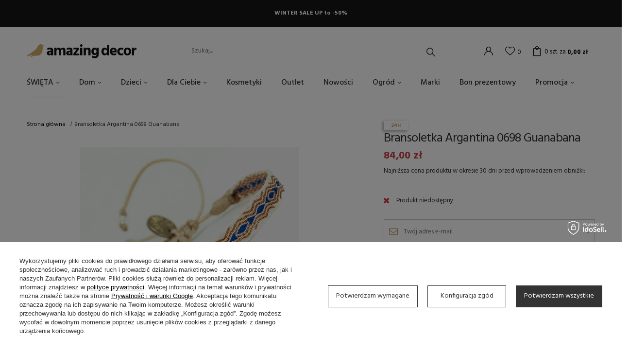

--- FILE ---
content_type: text/html; charset=utf-8
request_url: https://amazingdecor.pl/pl/products/bransoletka-argantina-0698-guanabana-3116.html
body_size: 21854
content:
<!DOCTYPE html>
<html lang="pl" class="--vat --gross " ><head><meta name='viewport' content='user-scalable=no, initial-scale = 1.0, maximum-scale = 1.0, width=device-width'/> <link rel="preload" crossorigin="anonymous" as="font" href="/gfx/pol/fontello.woff?v=2"><link rel="preconnect" href="https://fonts.gstatic.com"> <link href="https://fonts.googleapis.com/css2?family=Hind:wght@300;400;500;600;700&display=swap" rel="stylesheet"><meta http-equiv="Content-Type" content="text/html; charset=utf-8"><meta http-equiv="X-UA-Compatible" content="IE=edge"><title>Bransoletka Argantina 0698 Guanabana  |  </title><meta name="keywords" content=""><meta name="description" content="Bransoletka Argantina 0698 Guanabana  |  "><link rel="icon" href="/gfx/pol/favicon.ico"><meta name="theme-color" content="#C2A167"><meta name="msapplication-navbutton-color" content="#C2A167"><meta name="apple-mobile-web-app-status-bar-style" content="#C2A167"><link rel="preload stylesheet" as="style" href="/gfx/pol/style.css.gzip?r=1715008642"><script>var app_shop={urls:{prefix:'data="/gfx/'.replace('data="', '')+'pol/',graphql:'/graphql/v1/'},vars:{priceType:'gross',priceTypeVat:true,productDeliveryTimeAndAvailabilityWithBasket:false,geoipCountryCode:'US',},txt:{priceTypeText:'',},fn:{},fnrun:{},files:[],graphql:{}};const getCookieByName=(name)=>{const value=`; ${document.cookie}`;const parts = value.split(`; ${name}=`);if(parts.length === 2) return parts.pop().split(';').shift();return false;};if(getCookieByName('freeeshipping_clicked')){document.documentElement.classList.remove('--freeShipping');}if(getCookieByName('rabateCode_clicked')){document.documentElement.classList.remove('--rabateCode');}</script><meta name="robots" content="index,follow"><meta name="rating" content="general"><meta name="Author" content="Amazing Decor na bazie IdoSell (www.idosell.com/shop).">
<!-- Begin LoginOptions html -->

<style>
#client_new_social .service_item[data-name="service_Apple"]:before, 
#cookie_login_social_more .service_item[data-name="service_Apple"]:before,
.oscop_contact .oscop_login__service[data-service="Apple"]:before {
    display: block;
    height: 2.6rem;
    content: url('/gfx/standards/apple.svg?r=1743165583');
}
.oscop_contact .oscop_login__service[data-service="Apple"]:before {
    height: auto;
    transform: scale(0.8);
}
#client_new_social .service_item[data-name="service_Apple"]:has(img.service_icon):before,
#cookie_login_social_more .service_item[data-name="service_Apple"]:has(img.service_icon):before,
.oscop_contact .oscop_login__service[data-service="Apple"]:has(img.service_icon):before {
    display: none;
}
</style>

<!-- End LoginOptions html -->

<!-- Open Graph -->
<meta property="og:type" content="website"><meta property="og:url" content="https://amazingdecor.pl/pl/products/bransoletka-argantina-0698-guanabana-3116.html
"><meta property="og:title" content="Bransoletka Argantina 0698 Guanabana"><meta property="og:site_name" content="Amazing Decor"><meta property="og:locale" content="pl_PL"><meta property="og:image" content="https://amazingdecor.pl/hpeciai/4f5465c2ea9cbef40d6078e6015b8477/pol_pl_Bransoletka-Argantina-0698-Guanabana-3116_1.jpg"><meta property="og:image:width" content="450"><meta property="og:image:height" content="450"><link rel="manifest" href="https://amazingdecor.pl/data/include/pwa/1/manifest.json?t=3"><meta name="apple-mobile-web-app-capable" content="yes"><meta name="apple-mobile-web-app-status-bar-style" content="black"><meta name="apple-mobile-web-app-title" content="amazingdecor.pl"><link rel="apple-touch-icon" href="/data/include/pwa/1/icon-128.png"><link rel="apple-touch-startup-image" href="/data/include/pwa/1/logo-512.png" /><meta name="msapplication-TileImage" content="/data/include/pwa/1/icon-144.png"><meta name="msapplication-TileColor" content="#2F3BA2"><meta name="msapplication-starturl" content="/"><script type="application/javascript">var _adblock = true;</script><script async src="/data/include/advertising.js"></script><script type="application/javascript">var statusPWA = {
                online: {
                    txt: "Połączono z internetem",
                    bg: "#5fa341"
                },
                offline: {
                    txt: "Brak połączenia z internetem",
                    bg: "#eb5467"
                }
            }</script><script async type="application/javascript" src="/ajax/js/pwa_online_bar.js?v=1&r=6"></script><script type="application/javascript" src="/ajax/js/webpush_subscription.js?v=1&r=4"></script><script type="application/javascript">WebPushHandler.publicKey = 'BHjBq+Kzls++W3cBKFl4CW1yVgkHJqU1ys38LusEwxKpdT14NeZqtT5CHCYO7KD3EqytaDU1ElwJ/5h5SBnR/58=';WebPushHandler.version = '1';WebPushHandler.setPermissionValue();</script><script >
window.dataLayer = window.dataLayer || [];
window.gtag = function gtag() {
dataLayer.push(arguments);
}
gtag('consent', 'default', {
'ad_storage': 'denied',
'analytics_storage': 'denied',
'ad_personalization': 'denied',
'ad_user_data': 'denied',
'wait_for_update': 500
});

gtag('set', 'ads_data_redaction', true);
</script><script id="iaiscript_1" data-requirements="W10=" data-ga4_sel="ga4script">
window.iaiscript_1 = `<${'script'}  class='google_consent_mode_update'>
gtag('consent', 'update', {
'ad_storage': 'granted',
'analytics_storage': 'granted',
'ad_personalization': 'granted',
'ad_user_data': 'granted'
});
</${'script'}>`;
</script>
<!-- End Open Graph -->

<link rel="canonical" href="https://amazingdecor.pl/pl/products/bransoletka-argantina-0698-guanabana-3116.html" />

                <!-- Global site tag (gtag.js) -->
                <script  async src="https://www.googletagmanager.com/gtag/js?id=AW-10827540853"></script>
                <script >
                    window.dataLayer = window.dataLayer || [];
                    window.gtag = function gtag(){dataLayer.push(arguments);}
                    gtag('js', new Date());
                    
                    gtag('config', 'AW-10827540853', {"allow_enhanced_conversions":true});
gtag('config', 'G-Z1EEMCY0SP');

                </script>
                            <!-- Google Tag Manager -->
                    <script >(function(w,d,s,l,i){w[l]=w[l]||[];w[l].push({'gtm.start':
                    new Date().getTime(),event:'gtm.js'});var f=d.getElementsByTagName(s)[0],
                    j=d.createElement(s),dl=l!='dataLayer'?'&l='+l:'';j.async=true;j.src=
                    'https://www.googletagmanager.com/gtm.js?id='+i+dl;f.parentNode.insertBefore(j,f);
                    })(window,document,'script','dataLayer','GTM-PMM996W');</script>
            <!-- End Google Tag Manager -->
<!-- Begin additional html or js -->


<!--2|1|2| modified: 2021-12-19 22:14:13-->
<meta name="google-site-verification" content="yMg-9XztHveaj2l-rOygSiBir5HMnWPfEd_7p1WNHkA" />

<!-- End additional html or js -->
                <script>
                if (window.ApplePaySession && window.ApplePaySession.canMakePayments()) {
                    var applePayAvailabilityExpires = new Date();
                    applePayAvailabilityExpires.setTime(applePayAvailabilityExpires.getTime() + 2592000000); //30 days
                    document.cookie = 'applePayAvailability=yes; expires=' + applePayAvailabilityExpires.toUTCString() + '; path=/;secure;'
                    var scriptAppleJs = document.createElement('script');
                    scriptAppleJs.src = "/ajax/js/apple.js?v=3";
                    if (document.readyState === "interactive" || document.readyState === "complete") {
                          document.body.append(scriptAppleJs);
                    } else {
                        document.addEventListener("DOMContentLoaded", () => {
                            document.body.append(scriptAppleJs);
                        });  
                    }
                } else {
                    document.cookie = 'applePayAvailability=no; path=/;secure;'
                }
                </script>
                                <script>
                var listenerFn = function(event) {
                    if (event.origin !== "https://payment.idosell.com")
                        return;
                    
                    var isString = (typeof event.data === 'string' || event.data instanceof String);
                    if (!isString) return;
                    try {
                        var eventData = JSON.parse(event.data);
                    } catch (e) {
                        return;
                    }
                    if (!eventData) { return; }                                            
                    if (eventData.isError) { return; }
                    if (eventData.action != 'isReadyToPay') {return; }
                    
                    if (eventData.result.result && eventData.result.paymentMethodPresent) {
                        var googlePayAvailabilityExpires = new Date();
                        googlePayAvailabilityExpires.setTime(googlePayAvailabilityExpires.getTime() + 2592000000); //30 days
                        document.cookie = 'googlePayAvailability=yes; expires=' + googlePayAvailabilityExpires.toUTCString() + '; path=/;secure;'
                    } else {
                        document.cookie = 'googlePayAvailability=no; path=/;secure;'
                    }                                            
                }     
                if (!window.isAdded)
                {                                        
                    if (window.oldListener != null) {
                         window.removeEventListener('message', window.oldListener);
                    }                        
                    window.addEventListener('message', listenerFn);
                    window.oldListener = listenerFn;                                      
                       
                    const iframe = document.createElement('iframe');
                    iframe.src = "https://payment.idosell.com/assets/html/checkGooglePayAvailability.html?origin=https%3A%2F%2Famazingdecor.pl";
                    iframe.style.display = 'none';                                            

                    if (document.readyState === "interactive" || document.readyState === "complete") {
                          if (!window.isAdded) {
                              window.isAdded = true;
                              document.body.append(iframe);
                          }
                    } else {
                        document.addEventListener("DOMContentLoaded", () => {
                            if (!window.isAdded) {
                              window.isAdded = true;
                              document.body.append(iframe);
                          }
                        });  
                    }  
                }
                </script>
                <script>let paypalDate = new Date();
                    paypalDate.setTime(paypalDate.getTime() + 86400000);
                    document.cookie = 'payPalAvailability_PLN=-1; expires=' + paypalDate.getTime() + '; path=/; secure';
                </script><script src="/data/gzipFile/expressCheckout.js.gz"></script><link rel="preload" as="image" href="/hpeciai/39578e41d9557e005419dae299ec093f/pol_pm_Bransoletka-Argantina-0698-Guanabana-3116_1.jpg"><style>
								#main_banner1.skeleton .main_slider__item {
									padding-top: calc(689/1600* 100%);
								}
								#main_banner1 .main_slider__item > a.loading {
									min-height: 689px;
								}
							</style><style>
									#photos_slider[data-skeleton] .photos__link:before {
										padding-top: calc(450/450* 100%);
									}
									@media (min-width: 979px) {.photos__slider[data-skeleton] .photos__figure:not(.--nav):first-child .photos__link {
										max-height: 450px;
									}}
								</style></head><body><script>
					var script = document.createElement('script');
					script.src = app_shop.urls.prefix + 'envelope.js.gzip';

					document.getElementsByTagName('body')[0].insertBefore(script, document.getElementsByTagName('body')[0].firstChild);
				</script><div id="container" class="projector_page container"><header class="d-flex flex-md-wrap mx-md-n3 commercial_banner"><script class="ajaxLoad">
                app_shop.vars.vat_registered = "true";
                app_shop.vars.currency_format = "###,##0.00";
                
                    app_shop.vars.currency_before_value = false;
                
                    app_shop.vars.currency_space = true;
                
                app_shop.vars.symbol = "zł";
                app_shop.vars.id= "PLN";
                app_shop.vars.baseurl = "http://amazingdecor.pl/";
                app_shop.vars.sslurl= "https://amazingdecor.pl/";
                app_shop.vars.curr_url= "%2Fpl%2Fproducts%2Fbransoletka-argantina-0698-guanabana-3116.html";
                

                var currency_decimal_separator = ',';
                var currency_grouping_separator = ' ';

                
                    app_shop.vars.blacklist_extension = ["exe","com","swf","js","php"];
                
                    app_shop.vars.blacklist_mime = ["application/javascript","application/octet-stream","message/http","text/javascript","application/x-deb","application/x-javascript","application/x-shockwave-flash","application/x-msdownload"];
                
                    app_shop.urls.contact = "/pl/contact.html";
                </script><div id="viewType" style="display:none"></div><div id="menu_buttons" class="container"><div class="row menu_buttons_sub"><div class="menu_button_wrapper col-12"><div class="wrapper-top-banner"> 
<p style="padding: 1.5rem;">WINTER SALE UP to -50%</p>
</div></div></div></div><div id="logo" class="col-md-3 d-flex align-items-center"><a href="/" target="_self"><img src="/data/gfx/mask/pol/logo_1_big.png" alt="Sklep Amazing Decor" width="226" height="29"></a></div><form action="https://amazingdecor.pl/pl/search.html" method="get" id="menu_search" class="col-md-4"><label class="d-md-none"><i class="icon-search"></i></label><div><div class="form-group"><input id="menu_search_text" type="text" name="text" class="catcomplete" placeholder="Szukaj..."></div><button type="submit"><i class="icon-search"></i></button><a href="https://amazingdecor.pl/pl/searching.html" title=""><i class="icon-remove d-md-none"></i></a></div></form><div id="menu_settings" class="px-0 px-md-3 d-flex align-items-center justify-content-center justify-content-lg-end"><div id="menu_additional"><a class="account_link" href="https://amazingdecor.pl/pl/login.html"></a><a href="/basketedit.php?mode=2" class="wishlist_link"><i class="icon-heart"></i><span>0</span></a></div></div><div id="menu_basket" class="px-0 pr-md-3 topBasket"><a class="topBasket__sub" href="/basketedit.php"><span class="badge badge-info">0<span class="desc">szt. za</span></span><strong class="topBasket__price" style="display: none;">0,00 zł</strong></a><div class="topBasket__details --products" style="display: none;"><div class="topBasket__block --labels"><label class="topBasket__item --name">Produkt</label><label class="topBasket__item --sum">Ilość</label><label class="topBasket__item --prices">Cena</label></div><div class="topBasket__block --products"></div></div><div class="topBasket__details --shipping" style="display: none;"><span class="topBasket__name">Koszt dostawy od</span><span id="shipppingCost"></span></div><script>
                        app_shop.vars.cache_html = true;
                    </script></div><nav id="menu_categories" class="col-md-12 px-0 px-md-3 wide"><button type="button" class="navbar-toggler"><i class="icon-reorder"></i></button><div class="navbar-collapse" id="menu_navbar"><ul class="navbar-nav mx-md-n2"><li class="nav-item"><a  href="/pl/menu/swieta-160.html" target="_self" title="ŚWIĘTA" class="nav-link" >ŚWIĘTA</a><ul class="navbar-subnav"><li class="nav-item empty"><a class="nav-link" href="/pl/menu/ozdoby-swiateczne-199.html" target="_self">Ozdoby świąteczne</a></li><li class="nav-item empty"><a class="nav-link" href="/pl/menu/stol-swiateczny-225.html" target="_self">Stół świąteczny</a></li><li class="nav-item empty"><a class="nav-link" href="/pl/menu/swiece-swieczniki-247.html" target="_self">Świece, świeczniki</a></li></ul></li><li class="nav-item"><a  href="/pl/menu/dom-162.html" target="_self" title="Dom" class="nav-link" >Dom</a><ul class="navbar-subnav"><li class="nav-item"><a class="nav-link" href="/pl/menu/dekoracje-185.html" target="_self">DEKORACJE</a><ul class="navbar-subsubnav"><li class="nav-item"><a class="nav-link" href="/pl/menu/kosze-186.html" target="_self">Kosze</a></li><li class="nav-item"><a class="nav-link" href="/pl/menu/plakaty-190.html" target="_self">Plakaty</a></li><li class="nav-item"><a class="nav-link" href="/pl/menu/ramki-195.html" target="_self">Ramki</a></li><li class="nav-item"><a class="nav-link" href="/pl/menu/dodatki-202.html" target="_self">Dodatki</a></li><li class="nav-item"><a class="nav-link" href="/pl/menu/tapety-207.html" target="_self">Tapety</a></li><li class="nav-item"><a class="nav-link" href="/pl/menu/lustra-232.html" target="_self">Lustra</a></li><li class="nav-item"><a class="nav-link" href="/pl/menu/wieszaki-235.html" target="_self">Wieszaki</a></li><li class="nav-item"><a class="nav-link" href="/pl/menu/swieczniki-swiece-lampiony-248.html" target="_self">Świeczniki, świece, lampiony</a></li><li class="nav-item"><a class="nav-link" href="/pl/menu/wazony-250.html" target="_self">Wazony</a></li></ul></li><li class="nav-item"><a class="nav-link" href="/pl/menu/meble-214.html" target="_self">MEBLE</a><ul class="navbar-subsubnav"><li class="nav-item"><a class="nav-link" href="/pl/menu/polki-regaly-215.html" target="_self">Półki, regały</a></li><li class="nav-item"><a class="nav-link" href="/pl/menu/stoly-217.html" target="_self">Stoły</a></li><li class="nav-item"><a class="nav-link" href="/pl/menu/fotele-218.html" target="_self">Fotele</a></li><li class="nav-item"><a class="nav-link" href="/pl/menu/komody-szafy-231.html" target="_self">Komody/szafy</a></li><li class="nav-item"><a class="nav-link" href="/pl/menu/krzesla-233.html" target="_self">Krzesła</a></li><li class="nav-item"><a class="nav-link" href="/pl/menu/lawki-236.html" target="_self">Ławki</a></li><li class="nav-item"><a class="nav-link" href="/pl/menu/sofy-240.html" target="_self">Sofy</a></li><li class="nav-item"><a class="nav-link" href="/pl/menu/pufy-siedziska-252.html" target="_self">Pufy, siedziska</a></li><li class="nav-item"><a class="nav-link" href="/pl/menu/pozostale-254.html" target="_self">Pozostałe</a></li></ul></li><li class="nav-item"><a class="nav-link" href="/pl/menu/oswietlenie-197.html" target="_self">OŚWIETLENIE</a><ul class="navbar-subsubnav"><li class="nav-item"><a class="nav-link" href="/pl/menu/lampy-wiszace-198.html" target="_self">Lampy wiszące</a></li><li class="nav-item"><a class="nav-link" href="/pl/menu/lampy-stolowe-213.html" target="_self">Lampy stołowe</a></li><li class="nav-item"><a class="nav-link" href="/pl/menu/lampy-scienne-kinkiety-216.html" target="_self">Lampy ścienne / kinkiety</a></li><li class="nav-item"><a class="nav-link" href="/pl/menu/lampy-podlogowe-234.html" target="_self">Lampy podłogowe</a></li></ul></li><li class="nav-item"><a class="nav-link" href="/pl/menu/tekstylia-192.html" target="_self">TEKSTYLIA</a><ul class="navbar-subsubnav"><li class="nav-item"><a class="nav-link" href="/pl/menu/dywany-193.html" target="_self">Dywany</a></li><li class="nav-item"><a class="nav-link" href="/pl/menu/poduszki-258.html" target="_self">Poduszki</a></li><li class="nav-item"><a class="nav-link" href="/pl/menu/pledy-koce-259.html" target="_self">Pledy, koce</a></li><li class="nav-item"><a class="nav-link" href="/pl/menu/reczniki-261.html" target="_self">Ręczniki</a></li></ul></li><li class="nav-item"><a class="nav-link" href="/pl/menu/kuchnia-204.html" target="_self">KUCHNIA</a><ul class="navbar-subsubnav"><li class="nav-item"><a class="nav-link" href="/pl/menu/akcesoria-209.html" target="_self">Akcesoria</a></li><li class="nav-item"><a class="nav-link" href="/pl/menu/ceramika-224.html" target="_self">Ceramika</a></li><li class="nav-item"><a class="nav-link" href="/pl/menu/talerze-226.html" target="_self">Talerze</a></li><li class="nav-item"><a class="nav-link" href="/pl/menu/miski-227.html" target="_self">Miski</a></li><li class="nav-item"><a class="nav-link" href="/pl/menu/kubki-szklanki-228.html" target="_self">Kubki/szklanki</a></li><li class="nav-item"><a class="nav-link" href="/pl/menu/deski-230.html" target="_self">Deski</a></li><li class="nav-item"><a class="nav-link" href="/pl/menu/pojemniki-241.html" target="_self">Pojemniki</a></li></ul></li><li class="nav-item empty"><a class="nav-link" href="/pl/menu/lazienka-187.html" target="_self">ŁAZIENKA</a></li></ul></li><li class="nav-item"><a  href="/pl/menu/dzieci-163.html" target="_self" title="Dzieci" class="nav-link" >Dzieci</a><ul class="navbar-subnav"><li class="nav-item empty"><a class="nav-link" href="/pl/menu/pokoj-dziecka-194.html" target="_self">Pokój dziecka</a></li><li class="nav-item empty"><a class="nav-link" href="/pl/menu/zabawki-200.html" target="_self">Zabawki</a></li><li class="nav-item empty"><a class="nav-link" href="/pl/menu/naczynia-221.html" target="_self">Naczynia</a></li><li class="nav-item empty"><a class="nav-link" href="/pl/menu/lampy-229.html" target="_self">Lampy</a></li><li class="nav-item empty"><a class="nav-link" href="/pl/menu/artykuly-papiernicze-237.html" target="_self">Artykuły papiernicze</a></li><li class="nav-item empty"><a class="nav-link" href="/pl/menu/tekstylia-255.html" target="_self">Tekstylia</a></li><li class="nav-item empty"><a class="nav-link" href="/pl/menu/okulary-294.html" target="_self">Okulary</a></li><li class="nav-item empty"><a class="nav-link" href="/pl/menu/akcesoria-plazowe-295.html" target="_self">Akcesoria plażowe</a></li><li class="nav-item empty"><a class="nav-link" href="/pl/menu/krzeselka-do-karmienia-306.html" target="_self">Krzesełka do karmienia</a></li><li class="nav-item empty"><a class="nav-link" href="/pl/menu/lozka-lozeczka-dla-maluchow-307.html" target="_self">Łóżka, łóżeczka dla maluchów</a></li><li class="nav-item empty"><a class="nav-link" href="/pl/menu/przewijaki-308.html" target="_self">Przewijaki</a></li></ul></li><li class="nav-item"><a  href="/pl/menu/dla-ciebie-296.html" target="_self" title="Dla Ciebie" class="nav-link" >Dla Ciebie</a><ul class="navbar-subnav"><li class="nav-item empty"><a class="nav-link" href="/pl/menu/herbaty-miody-297.html" target="_self">Herbaty / Miody</a></li><li class="nav-item empty"><a class="nav-link" href="/pl/menu/swiece-kadzidla-298.html" target="_self">Świece / Kadzidła</a></li><li class="nav-item empty"><a class="nav-link" href="/pl/menu/bidony-299.html" target="_self">Bidony</a></li><li class="nav-item empty"><a class="nav-link" href="/pl/menu/perfumy-300.html" target="_self">Perfumy</a></li><li class="nav-item empty"><a class="nav-link" href="/pl/menu/bizuteria-301.html" target="_self">Biżuteria</a></li><li class="nav-item empty"><a class="nav-link" href="/pl/menu/pielegnacja-302.html" target="_self">Pielęgnacja</a></li><li class="nav-item empty"><a class="nav-link" href="/pl/menu/zabawa-w-kapieli-303.html" target="_self">Zabawa w kąpieli</a></li><li class="nav-item empty"><a class="nav-link" href="/pl/menu/cukierki-dla-smakoszy-304.html" target="_self">Cukierki dla smakoszy</a></li><li class="nav-item empty"><a class="nav-link" href="/pl/menu/okulary-316.html" target="_self">Okulary</a></li><li class="nav-item empty"><a class="nav-link" href="/pl/menu/torebki-koszyki-plecaki-317.html" target="_self">Torebki, koszyki, plecaki</a></li><li class="nav-item empty"><a class="nav-link" href="/pl/menu/czapki-szaliki-chusty-318.html" target="_self">Czapki, szaliki, chusty</a></li><li class="nav-item empty"><a class="nav-link" href="/pl/menu/akcesoria-do-wlosow-320.html" target="_self">Akcesoria do włosów</a></li><li class="nav-item empty"><a class="nav-link" href="/pl/menu/impreza-321.html" target="_self">Impreza</a></li><li class="nav-item empty"><a class="nav-link" href="/pl/menu/breloki-322.html" target="_self">Breloki</a></li><li class="nav-item empty"><a class="nav-link" href="/pl/menu/dla-psa-kota-323.html" target="_self">Dla psa/kota</a></li></ul></li><li class="nav-item"><a  href="/pl/menu/kosmetyki-203.html" target="_self" title="Kosmetyki" class="nav-link" >Kosmetyki</a></li><li class="nav-item"><a  href="/pl/menu/outlet-179.html" target="_self" title="Outlet" class="nav-link" >Outlet</a></li><li class="nav-item"><a  href="/pl/newproducts/nowosc.html" target="_self" title="Nowości" class="nav-link" >Nowości</a></li><li class="nav-item"><a  href="/pl/menu/ogrod-219.html" target="_self" title="Ogród" class="nav-link" >Ogród</a><ul class="navbar-subnav"><li class="nav-item empty"><a class="nav-link" href="/pl/menu/meble-ogrodowe-220.html" target="_self">Meble Ogrodowe</a></li><li class="nav-item empty"><a class="nav-link" href="/pl/menu/doniczki-222.html" target="_self">Doniczki</a></li><li class="nav-item empty"><a class="nav-link" href="/pl/menu/oswietlenie-ogrodu-260.html" target="_self">Oświetlenie Ogrodu</a></li><li class="nav-item empty"><a class="nav-link" href="/pl/menu/naczynia-ogrodowe-264.html" target="_self">Naczynia Ogrodowe</a></li></ul></li><li class="nav-item"><a  href="/pl/producers.html" target="_self" title="Marki" class="nav-link" >Marki</a></li><li class="nav-item"><a  href="/pl/products/bon-prezentowy-2049.html" target="_self" title="Bon prezentowy" class="nav-link" >Bon prezentowy</a></li><li class="nav-item"><a  href="/pl/promotions/promocja.html" target="_self" title="Promocja" class="nav-link" >Promocja</a><ul class="navbar-subnav"><li class="nav-item empty"><a class="nav-link" href="/pl/menu/wszystkie-309.html" target="_self">Wszystkie</a></li><li class="nav-item empty"><a class="nav-link" href="/pl/menu/do-15-310.html" target="_self">do 15%</a></li><li class="nav-item empty"><a class="nav-link" href="/pl/menu/20-311.html" target="_self">20%</a></li><li class="nav-item empty"><a class="nav-link" href="/pl/menu/25-312.html" target="_self">25%</a></li><li class="nav-item empty"><a class="nav-link" href="/pl/menu/40-313.html" target="_self">40%</a></li><li class="nav-item empty"><a class="nav-link" href="/pl/menu/50-314.html" target="_self">50%</a></li><li class="nav-item empty"><a class="nav-link" href="/pl/menu/70-315.html" target="_self">70%</a></li></ul></li></ul></div></nav><div class="breadcrumbs col-md-12"><div class="back_button"><button id="back_button"><i class="icon-angle-left"></i> Wróć </button></div><div class="list_wrapper"><ol><li class="bc-main"><span><a href="/">Strona główna</a></span></li><li class="bc-active bc-product-name"><span>Bransoletka Argantina 0698 Guanabana</span></li></ol></div></div></header><div id="layout" class="row clearfix"><aside class="col-3"><div class="setMobileGrid" data-item="#menu_navbar"></div><div class="setMobileGrid" data-item="#menu_navbar3" data-ismenu1="true"></div><div class="setMobileGrid" data-item="#menu_blog"></div><div class="login_menu_block d-lg-none" id="login_menu_block"><a class="sign_in_link" href="/login.php" title=""><i class="icon-user"></i><span>Zaloguj się</span></a><a class="registration_link" href="/client-new.php?register" title=""><i class="icon-lock"></i><span>Zarejestruj się</span></a><a class="order_status_link" href="/order-open.php" title=""><i class="icon-globe"></i><span>Sprawdź status zamówienia</span></a></div><div class="setMobileGrid" data-item="#menu_contact"></div></aside><div id="content" class="col-12 px-0 d-flex flex-wrap"><div id="menu_compare_product" class="compare mb-2 pt-sm-3 pb-sm-3 mb-sm-3 mx-3 " style="display: none;"><div class="compare__label d-none d-sm-block">Dodane do porównania</div><div class="compare__sub"></div><div class="compare__buttons"><a class="compare__button btn --solid --secondary" href="https://amazingdecor.pl/pl/product-compare.html" title="Porównaj wszystkie produkty" target="_blank"><span>Porównaj produkty </span><span class="d-sm-none">(0)</span></a><a class="compare__button --remove btn d-none d-sm-block" href="https://amazingdecor.pl/pl/settings.html?comparers=remove&amp;product=###" title="Usuń wszystkie produkty">
                        Usuń produkty
                    </a></div><script>
                        var cache_html = true;
                    </script></div><section id="projector_photos" class="photos col-12 col-md-6 col-lg-7 d-flex align-items-start mb-2 mb-md-4"><div id="photos_slider" class="photos__slider"><div class="photos___slider_wrapper"><figure class="photos__figure"><a class="photos__link" href="/hpeciai/4f5465c2ea9cbef40d6078e6015b8477/pol_pl_Bransoletka-Argantina-0698-Guanabana-3116_1.jpg" data-width="1000" data-height="1000"><img class="photos__photo slick-loading" alt="Bransoletka Argantina 0698 Guanabana" data-lazy="/hpeciai/39578e41d9557e005419dae299ec093f/pol_pm_Bransoletka-Argantina-0698-Guanabana-3116_1.jpg"></a></figure></div></div></section><div class="pswp" tabindex="-1" role="dialog" aria-hidden="true"><div class="pswp__bg"></div><div class="pswp__scroll-wrap"><div class="pswp__container"><div class="pswp__item"></div><div class="pswp__item"></div><div class="pswp__item"></div></div><div class="pswp__ui pswp__ui--hidden"><div class="pswp__top-bar"><div class="pswp__counter"></div><button class="pswp__button pswp__button--close" title="Close (Esc)"></button><button class="pswp__button pswp__button--share" title="Share"></button><button class="pswp__button pswp__button--fs" title="Toggle fullscreen"></button><button class="pswp__button pswp__button--zoom" title="Zoom in/out"></button><div class="pswp__preloader"><div class="pswp__preloader__icn"><div class="pswp__preloader__cut"><div class="pswp__preloader__donut"></div></div></div></div></div><div class="pswp__share-modal pswp__share-modal--hidden pswp__single-tap"><div class="pswp__share-tooltip"></div></div><button class="pswp__button pswp__button--arrow--left" title="Previous (arrow left)"></button><button class="pswp__button pswp__button--arrow--right" title="Next (arrow right)"></button><div class="pswp__caption"><div class="pswp__caption__center"></div></div></div></div></div><script class="ajaxLoad">
                cena_raty = 84.00;
                
                    var  client_login = 'false'
                    
                var  client_points = '';
                var  points_used = '';
                var  shop_currency = 'zł';
                var product_data = {
                "product_id": '3116',
                
                "currency":"zł",
                "product_type":"product_item",
                "unit":"szt.",
                "unit_plural":"szt.",

                "unit_sellby":"1",
                "unit_precision":"0",

                "base_price":{
                
                    "maxprice":"84.00",
                
                    "maxprice_formatted":"84,00 zł",
                
                    "maxprice_net":"68.29",
                
                    "maxprice_net_formatted":"68,29 zł",
                
                    "minprice":"84.00",
                
                    "minprice_formatted":"84,00 zł",
                
                    "minprice_net":"68.29",
                
                    "minprice_net_formatted":"68,29 zł",
                
                    "size_max_maxprice_net":"0.00",
                
                    "size_min_maxprice_net":"0.00",
                
                    "size_max_maxprice_net_formatted":"0,00 zł",
                
                    "size_min_maxprice_net_formatted":"0,00 zł",
                
                    "size_max_maxprice":"0.00",
                
                    "size_min_maxprice":"0.00",
                
                    "size_max_maxprice_formatted":"0,00 zł",
                
                    "size_min_maxprice_formatted":"0,00 zł",
                
                    "price_unit_sellby":"84.00",
                
                    "value":"84.00",
                    "price_formatted":"84,00 zł",
                    "price_net":"68.29",
                    "price_net_formatted":"68,29 zł",
                    "vat":"23",
                    "worth":"84.00",
                    "worth_net":"68.29",
                    "worth_formatted":"84,00 zł",
                    "worth_net_formatted":"68,29 zł",
                    "basket_enable":"y",
                    "special_offer":"false",
                    "rebate_code_active":"n",
                    "priceformula_error":"false"
                },

                "order_quantity_range":{
                
                }

                

                }
                var  trust_level = '0';
            </script><form id="projector_form" action="https://amazingdecor.pl/pl/basketchange.html" method="post" data-product_id="3116" class="
                     col-12 col-md-6 col-lg-4 mb-2 mb-md-4 
                    "><input id="projector_product_hidden" type="hidden" name="product" value="3116"><input id="projector_size_hidden" type="hidden" name="size" autocomplete="off" value="onesize"><input id="projector_mode_hidden" type="hidden" name="mode" value="1"><strong class="label_icons"><span class="label --promo24">24h</span></strong><h1 class="product_name__name">Bransoletka Argantina 0698 Guanabana</h1><div id="projector_prices_wrapper" class="projector_details__prices projector_prices"><div class="product_section" id="projector_price_srp_wrapper" style="display:none;"><label class="projector_label">Cena katalogowa:</label><div><span class="projector_price_srp" id="projector_price_srp"></span></div></div><div class="product_section" id="projector_price_value_wrapper"><label class="projector_label">
                                        Nasza cena:
                                    </label><div class="projector_price_subwrapper"><div id="projector_price_maxprice_wrapper" style="display:none;"><del class="projector_price_maxprice" id="projector_price_maxprice"></del></div><strong class="projector_price_value" id="projector_price_value">84,00 zł</strong><div class="price_gross_info"><small class="projector_price_unit_sep">
                                                 / 
                                            </small><small class="projector_price_unit_sellby" id="projector_price_unit_sellby" style="display:none">1</small><small class="projector_price_unit" id="projector_price_unit">szt.</small><span></span></div><div class="instalment_yousave"><span id="projector_instalment_wrapper"></span><span class="projector_price_yousave" id="projector_price_yousave" style="display:none;"></span></div></div></div><div class="projector_prices__lowest_price omnibus_price"><span class="omnibus_price__text">Najniższa cena produktu w okresie 30 dni przed wprowadzeniem obniżki: </span><del id="projector_omnibus_price_value" class="omnibus_price__value" data-price=""></del><span class="projector_prices__unit_sep">
							/
					</span><span class="projector_prices__unit_sellby" style="display:none">1</span><span class="projector_prices__unit">szt.</span><span class="projector_prices__percent" id="projector_omnibus_percent"></span></div></div><div id="projector_details" class="product_info"><div class="projector_prices__points" id="projector_points_wrapper" style="display:none;"><div class="projector_prices__points_wrapper" id="projector_price_points_wrapper"><span id="projector_button_points_basket" class="projector_prices__points_buy --span" title="Zaloguj się, aby kupić ten produkt za punkty"><span class="projector_prices__points_price_text">Kup za </span><span class="projector_prices__points_price" id="projector_price_points"><span class="projector_currency"> pkt.</span></span></span></div><div class="projector_prices__points_recive_wrapper" id="projector_price_points_recive_wrapper" style="display:none;"><span class="projector_prices__points_recive_text">Po zakupie otrzymasz </span><span class="projector_prices__points_recive" id="projector_points_recive_points"><span class="projector_currency"> pkt.</span></span></div></div><div class="product_info_top"></div><div class="product_section sizes" id="projector_sizes_cont" style="display:none;"><span class="sizes__label">Rozmiar:</span><div class="sizes__sub row mx-0"><div class="col-3 p-1"><a class="select_button disabled" href="/pl/products/bransoletka-argantina-0698-guanabana-3116.html?selected_size=onesize" data-type="onesize">uniwersalny</a></div></div></div><div class="projector_product_status_wrapper" style="display:none"><div id="projector_status_description_wrapper" style="display:none"><label>
                                Dostępność:
                            </label><div><span class="projector_status_gfx_wrapper"><img id="projector_status_gfx" class="projector_status_gfx" alt="status_icon" src="/data/lang/pol/available_graph/graph_1_5.png"></span><span class="projector_amount" id="projector_amount"><strong>%d </strong></span><span class="projector_status_description" id="projector_status_description">Produkt niedostępny</span></div></div><div id="projector_shipping_unknown" style="display:none"><span><a target="_blank" href="/pl/contact.html">
                                        Skontaktuj się z obsługą sklepu,
                                    </a>
                                    aby oszacować czas przygotowania tego produktu do wysyłki.
                                </span></div><div id="projector_shipping_info" style="display:none"><label>
                                            Możemy wysłać już
                                        </label><div><span class="projector_delivery_days" id="projector_delivery_days"></span></div><a class="shipping_info" href="#shipping_info" title="Sprawdź czasy i koszty wysyłki">
                                    Sprawdź czasy i koszty wysyłki
                                </a></div></div><div class="product_section tell_availability" id="projector_tell_availability" style="display:none"><label>
                            Powiadomienie:
                        </label><div class="product_section_sub"><div class="form-group"><div class="input-group has-feedback has-required"><div class="input-group-addon"><i class="icon-envelope-alt"></i></div><input type="text" class="form-control validate" name="email" data-validation-url="/ajax/client-new.php?validAjax=true" data-validation="client_email" required="required" disabled placeholder="Twój adres e-mail"><span class="form-control-feedback"></span></div></div><div class="checkbox" style="display:none;" id="sms_active_checkbox"><label><input type="checkbox">Chcę dodatkowo otrzymać wiadomość SMS z powiadomieniem 
                                </label></div><div class="form-group" style="display:none;" id="sms_active_group"><div class="input-group has-feedback has-required"><div class="input-group-addon"><i class="icon-phone"></i></div><input type="text" class="form-control validate" name="phone" data-validation-url="/ajax/client-new.php?validAjax=true" data-validation="client_phone" required="required" disabled placeholder="Twój numer telefonu"><span class="form-control-feedback"></span></div></div><p class="form-privacy-info">Dane są przetwarzane zgodnie z <a href="/pl/privacy-and-cookie-notice.html">polityką prywatności</a>. Przesyłając je, akceptujesz jej postanowienia. </p><div class="form-group"><button type="submit" class="btn --solid --large">
                                    Powiadom o dostępności
                                </button></div><div class="form-group"><p> Powyższe dane nie są używane do przesyłania newsletterów lub innych reklam. Włączając powiadomienie zgadzasz się jedynie na wysłanie jednorazowo informacji o ponownej dostępności tego produktu. </p></div></div></div><div id="projector_buy_section" class="product_section"><label class="projector_label">
                                    Ilość: 
                                </label><div class="projector_buttons" id="projector_buttons"><div class="projector_number" id="projector_number_cont"><button id="projector_number_down" class="projector_number_down" type="button">
                                            -
                                        </button><input class="projector_number" name="number" id="projector_number" value="1"><button id="projector_number_up" class="projector_number_up" type="button">
                                            +
                                        </button></div><button class="btn --solid --large projector_butttons_buy" id="projector_button_basket" type="submit" title="Dodaj produkt do koszyka">
                                        Dodaj do koszyka
                                    </button><a href="#add_favorite" class="projector_buttons_obs" id="projector_button_observe" title=""><i class="icon-heart"></i></a><a class="projector_prodstock_compare" href="https://amazingdecor.pl/pl/settings.html?comparers=add&amp;product=3116" title=""><i class="icon-heart"></i></a></div></div></div></form><div id="alert_cover" class="projector_alert_55916" style="display:none" onclick="Alertek.hide_alert();"></div><script class="ajaxLoad">
                app_shop.vars.contact_link = "/pl/contact.html";
            </script><script class="ajaxLoad">
				var bundle_title =   "Cena produktów poza zestawem";
			</script><section id="projector_benefits" class="benefits mb-4"><div class="benefits__block --returns"><span class="benefits__item --return">Łatwy zwrot towaru w ciągu <span class="benefits__return_days">14</span> dni od zakupu bez podania przyczyny</span></div><div class="benefits__block --benefits"><div class="benefits__item --benefits"><div class="wrapper_text">Darmowa dostawa dla paczkomatów od 40,00 zł</div></div><div class="benefits__item --benefits"><div class="wrapper_text">Obejrzyj i odbierz za darmo w naszym salonie w Gdyni</div></div></div></section><section id="projector_longdescription" class="longdescription cm  col-12" data-traits="true" data-dictionary="true">Wyjątkowa bransoletka, łącząca tradycję i nowe trendy, zaprojektowana wyłącznie w Madrycie i wykonana ręcznie przy użyciu starożytnych technik. Bransoletki są ręcznie tkane na krośnie znanym jako krosno egipskie, przy użyciu 40 lub 120 nici, które są zakończone regulowanym zapięciem na nadgarstek. Bransoletka zawiera brązową przywieszkę z mantrą: BE POSITIVE.</section><section id="products_associated_zone2" class="hotspot mb-5 col-12" data-ajaxLoad="true" data-pageType="projector"><div class="hotspot mb-5 skeleton"><span class="headline"></span><div class="products d-flex flex-wrap"><div class="product col-6 col-sm-3 col-xl-2 py-3"><span class="product__icon d-flex justify-content-center align-items-center"></span><span class="product__name"></span><div class="product__prices"></div></div><div class="product col-6 col-sm-3 col-xl-2 py-3"><span class="product__icon d-flex justify-content-center align-items-center"></span><span class="product__name"></span><div class="product__prices"></div></div><div class="product col-6 col-sm-3 col-xl-2 py-3"><span class="product__icon d-flex justify-content-center align-items-center"></span><span class="product__name"></span><div class="product__prices"></div></div><div class="product col-6 col-sm-3 col-xl-2 py-3"><span class="product__icon d-flex justify-content-center align-items-center"></span><span class="product__name"></span><div class="product__prices"></div></div></div></div></section><section id="product_questions_list" class="questions mb-5 col-12"><div class="questions__wrapper row align-items-start"><div class="questions__block --banner col-12 col-sm-5 col-lg-4"><div class="questions__banner"><strong class="questions__txt1">potrzebujesz pomocy?</strong><div class="questions__button_wrapper"><div class="questions__txt_wrapper"><span class="questions__txt2">Skorzystaj z formularza zapytania lub zadzwoń do nas:</span><span class="info">Infolinia: <a class="questions__phone --link" href="tel:+48733787420">+48 733 787 420</a></span><span>Czynna pon-pt 8:00 - 17:00</span></div><a class="btn --solid --medium questions__button">Zadaj pytanie</a></div></div></div><div class="questions__block --cms col-12 col-sm-7 col-lg-8 mb-2 mb-md-0"><div class="component_projector_cms cm" id=""><div class="n56196_main"><div class="n56196_sub"><div class="_ae_desc"><style>
            :root {
            --long-description-width: 50%;
            --long-description-padding-section: 10px;
            }

            @media (max-width: 756px) {
                :root {
                --long-description-width: 100%;
                --long-description-padding-section: 0;
                }
            }
            ._ae_desc p{
                margin:16px 0;
            }
            ._ae_desc table{
                border-collapse: collapse;
                border-spacing: 0;
            }
            ._ae_desc td,._ae_desc table{
                padding: 4px;
            }
        </style><div style="margin-bottom: 20px;font-size:14px;"><div><div class="questions_cms">
    <div class="questions_cms__text">
        <h3>amazing decor</h3>
        <p class="short">
            Od ponad 10 lat AmazingDecor zaraża Was dobrym stylem, gromadząc w jednym miejscu wybrane skandynawskie marki.
        </p>
        <p class="long">
            Z AmazingDecor możesz odświeżyć swój dom, ogród, a także znaleźć coś dla ciała i duszy, jednocześnie zachwycając się wyborem z spośród najlepszych designerskich krzeseł, komód, stołów, tekstyliów, dodatków oraz akcesoriów mody dziecięcej i kobiecej. Pomimo naszego szerokiego zakresu, zawsze staramy się zachować selektywność i spójność treści i stylu. Naszym celem nie jest wprowadzanie do oferty wszystkich marek wnętrzarskich, ale tylko tych, które kochamy, i produktów, które uważamy za najciekawsze. W AmazingDecor nie chemy mieć „wszystkiego”, chcemy tylko produkty, które nas zachwycają.
        </p>
        <a href="/Informacje-o-sklepie-cterms-pol-19.html" title="AmazingDecor skandynawskie marki">Więcej o nas</a>
    </div>
</div>
      
   

</div></div></div></div></div></div></div></div></section><section id="product_askforproduct" class="askforproduct mb-5 col-12"><div class="askforproduct__label headline"><span class="askforproduct__label_txt headline__name">Zadaj pytanie</span></div><form action="/settings.php" class="askforproduct__form" method="post" novalidate="novalidate"><div class="askforproduct__description"><span class="askforproduct__description_txt">Jeżeli powyższy opis jest dla Ciebie niewystarczający, prześlij nam swoje pytanie odnośnie tego produktu. Postaramy się odpowiedzieć tak szybko jak tylko będzie to możliwe.
                            </span><span class="askforproduct__privacy">Dane są przetwarzane zgodnie z <a href="/pl/privacy-and-cookie-notice.html">polityką prywatności</a>. Przesyłając je, akceptujesz jej postanowienia. </span></div><input type="hidden" name="question_product_id" value="3116"><input type="hidden" name="question_action" value="add"><div class="askforproduct__inputs"><div class="f-group askforproduct__email"><div class="f-feedback askforproduct__feedback --email"><input id="askforproduct__email_input" type="email" class="f-control --validate" name="question_email" required="required"><label for="askforproduct__email_input" class="f-label">
                                        E-mail
                                    </label><span class="f-control-feedback"></span></div></div><div class="f-group askforproduct__question"><div class="f-feedback askforproduct__feedback --question"><textarea id="askforproduct__question_input" rows="6" cols="52" type="question" class="f-control --validate" name="product_question" minlength="3" required="required"></textarea><label for="askforproduct__question_input" class="f-label">
                                        Pytanie
                                    </label><span class="f-control-feedback"></span></div></div></div><div class="askforproduct__submit"><button class="btn --solid --medium px-5 askforproduct__button">
                                Wyślij
                            </button></div></form></section><section id="products_associated_zone3" class="hotspot mb-5 col-12" data-ajaxLoad="true" data-pageType="projector"><div class="hotspot mb-5 skeleton"><span class="headline"></span><div class="products d-flex flex-wrap"><div class="product col-6 col-sm-3 col-xl-2 py-3"><span class="product__icon d-flex justify-content-center align-items-center"></span><span class="product__name"></span><div class="product__prices"></div></div><div class="product col-6 col-sm-3 col-xl-2 py-3"><span class="product__icon d-flex justify-content-center align-items-center"></span><span class="product__name"></span><div class="product__prices"></div></div><div class="product col-6 col-sm-3 col-xl-2 py-3"><span class="product__icon d-flex justify-content-center align-items-center"></span><span class="product__name"></span><div class="product__prices"></div></div><div class="product col-6 col-sm-3 col-xl-2 py-3"><span class="product__icon d-flex justify-content-center align-items-center"></span><span class="product__name"></span><div class="product__prices"></div></div></div></div></section><div id="menu_newsletter" class="container"><form action="https://amazingdecor.pl/pl/settings.html" method="post" class="row"><div class="col-md-3"><label><div class="procent">-10%</div><div><b>na pierwsze zakupy </b>zapisz się do newslettera i zyskaj rabat</div></label></div><div class="col-md-3 has-feedback"><input class="form-control validate" name="mailing_name" type="text" minlength="3" placeholder="Twoje imię"><span class="form-control-feedback"></span></div><div class="col-md-3 has-feedback"><input class="form-control validate" name="mailing_email" type="text" data-validate="email" placeholder="Twój email"><span class="form-control-feedback"></span></div><div class="col-md-3"><button name="mailing_action" value="add" type="submit" class="btn add_newsletter" title="Dodaj do listy">
                                Zapisz się
                            </button></div><div class="f-group --checkbox newsletter__checkbox f-feedback newsletter_agreements"><input class="f-control validate" id="mailing_policy" name="mailing_policy" required="required" type="checkbox"><label class="f-label" for="mailing_policy"><span>Wyrażam zgodę na otrzymywanie spersonalizowanych wiadomości od Amazing Decor, jak opisano w
        					  <a href="/pl/privacy-and-cookie-notice.html">
        					    polityce prywatności</a>. Subskrypcję mogę anulować w dowolnym momencie.</span></label></div></form></div></div></div></div><footer class=""><div id="footer_links" class="row container four_elements"><ul class="footer_links col-md-3 col-sm-6 col-12" id="links_footer_1"><li><a href="/pl/client-orders.html" target="_self" title="Moje zamówienie" class="footer_links_label" ><span>Moje zamówienie</span></a><ul class="footer_links_sub"><li><a href="/pl/client-orders.html?display=opened" target="_self" title="Status zamówienia" ><span>Status zamówienia</span></a></li><li><a href="/pl/client-orders.html?display=opened" target="_self" title="Śledzenie przesyłki" ><span>Śledzenie przesyłki</span></a></li><li><a href="/pl/rma-open.html" target="_self" title="Chcę zareklamować produkt" ><span>Chcę zareklamować produkt</span></a></li><li><a href="/pl/returns-open.html" target="_self" title="Chcę zwrócić produkt" ><span>Chcę zwrócić produkt</span></a></li><li><a href="/pl/contact.html" target="_self" title="Kontakt" ><span>Kontakt</span></a></li></ul></li></ul><ul class="footer_links col-md-3 col-sm-6 col-12" id="links_footer_2"><li><a href="/pl/login.html" target="_self" title="Moje konto" class="footer_links_label" ><span>Moje konto</span></a><ul class="footer_links_sub"><li><a href="/pl/client-new.html?edit" target="_self" title="Twoje dane" ><span>Twoje dane</span></a></li><li><a href="/pl/basketedit.html" target="_self" title="Koszyk" ><span>Koszyk</span></a></li><li><a href="/pl/basketedit.html?mode=2" target="_self" title="Lista zakupowa" ><span>Lista zakupowa</span></a></li><li><a href="/pl/products-bought.html" target="_self" title="Lista zakupionych produktów" ><span>Lista zakupionych produktów</span></a></li><li><a href="/pl/client-orders.html" target="_self" title="Historia transakcji" ><span>Historia transakcji</span></a></li><li><a href="/pl/client-rebate.html" target="_self" title="Moje rabaty" ><span>Moje rabaty</span></a></li><li><a href="/pl/newsletter.html" target="_self" title="Newsletter" ><span>Newsletter</span></a></li></ul></li></ul><ul class="footer_links col-md-3 col-sm-6 col-12" id="links_footer_3"><li><span  title="Informacje" class="footer_links_label" ><span>Informacje</span></span><ul class="footer_links_sub"><li><a href="/pl/terms/o-amazing-decor-19.html" target="_self" title="Informacje o sklepie" ><span>Informacje o sklepie</span></a></li><li><a href="/pl/delivery.html" target="_self" title="Wysyłka" ><span>Wysyłka</span></a></li><li><a href="/pl/payments.html" target="_self" title="Sposoby płatności i prowizje" ><span>Sposoby płatności i prowizje</span></a></li><li><a href="/pl/terms.html" target="_self" title="Regulamin" ><span>Regulamin</span></a></li><li><a href="/pl/privacy-and-cookie-notice.html" target="_self" title="Polityka prywatności" ><span>Polityka prywatności</span></a></li></ul></li></ul><ul class="footer_links col-md-3 col-sm-6 col-12" id="links_footer_4"><li><span  title="kontakt" class="footer_links_label" ><span>kontakt</span></span><ul class="footer_links_sub"><li><span title="" ><span>Amazing Decor</span></span></li><li><span title="" ><span>ul. Abrahama 29, Gdynia</span></span></li><li><span title="" ><span>pn - 12:00-18:00</span></span></li><li><span title="" ><span>wt-pt - 11:00-18:00</span></span></li><li><span title="" ><span>sob - 11:00-15:00</span></span></li><li><span title="" ><span>nd - zamknięte</span></span></li><li><a href="tel:733 787 420" target="_self" title="+48 733 787 420" ><span>+48 733 787 420</span></a></li><li><a href="mailto:kontakt@amazingdecor.pl" target="_self" title="kontakt@amazingdecor.pl" ><span>kontakt@amazingdecor.pl</span></a></li></ul></li></ul><ul class="footer_links col-md-3 col-sm-6 col-12" id="links_footer_5"><li><span  title="śledź nas" class="footer_links_label" ><span>śledź nas</span></span><ul class="footer_links_sub"><li><a href="https://www.facebook.com/AmazingDecor1/" target="_blank" title="facebook" ><img alt="facebook" src="/data/gfx/pol/navigation/1_4_i_174.png" data-onmouseover="/data/gfx/pol/navigation/1_4_o_174.png"></a></li><li><a href="https://www.instagram.com/amazingdecor/" target="_blank" title="instagram" ><img alt="instagram" src="/data/gfx/pol/navigation/1_4_i_175.png" data-onmouseover="/data/gfx/pol/navigation/1_4_o_175.png"></a></li><li><a href="https://pl.pinterest.com/amazingdecor/" target="_self" title="pinterest" ><img alt="pinterest" src="/data/gfx/pol/navigation/1_4_i_177.png" data-onmouseover="/data/gfx/pol/navigation/1_4_o_177.png"></a></li></ul></li></ul></div><div id="menu_contact" class="container d-md-flex align-items-md-center justify-content-md-between"><ul><li class="contact_type_header"><a href="https://amazingdecor.pl/pl/contact.html" title="">
                            Kontakt
                        </a></li><li class="contact_type_phone"><a href="tel:+48733787420">+48 733 787 420</a></li><li class="contact_type_mail"><a href="mailto:kontakt@amazingdecor.pl">kontakt@amazingdecor.pl</a></li><li class="contact_type_adress"><span class="shopshortname">Amazing Decor<span>, </span></span><span class="adress_street">Abrahama 29  <span>, </span></span><span class="adress_zipcode">81-366<span class="n55931_city"> Gdynia</span></span></li></ul><div class="logo_iai"><a class="n53399_iailogo" target="_blank" href="https://www.idosell.com/pl/?utm_source=clientShopSite&amp;utm_medium=Label&amp;utm_campaign=PoweredByBadgeLink" title="Sklep internetowy IdoSell"><img class="n53399_iailogo" src="/ajax/poweredby_IdoSell_Shop_black.svg?v=1" alt="Sklep internetowy IdoSell"></a></div></div><section id="menu_banners2"><div class="menu_button_wrapper">Amazing Decor © 2010-2025. Wszelkie prawa zastrzeżone.</div></section><script>
				const instalmentData = {
					
					currency: 'zł',
					
					
							basketCost: parseFloat(0.00, 10),
						
							basketCostNet: parseFloat(0.00, 10),
						
					
					basketCount: parseInt(0, 10),
					
					
							price: parseFloat(84.00, 10),
							priceNet: parseFloat(68.29, 10),
						
				}
			</script><script type="application/ld+json">
		{
		"@context": "http://schema.org",
		"@type": "Organization",
		"url": "https://amazingdecor.pl/",
		"logo": "https://amazingdecor.pl/data/gfx/mask/pol/logo_1_big.png"
		}
		</script><script type="application/ld+json">
		{
		"@context": "http://schema.org",
		"@type": "WebSite",
		
		"url": "https://amazingdecor.pl/",
		"potentialAction": {
		"@type": "SearchAction",
		"target": "https://amazingdecor.pl/search.php?text={search_term_string}",
		"query-input": "required name=search_term_string"
		}
		}
	</script><script type="application/ld+json">
		{
		"@context": "http://schema.org",
		"@type": "Product",
		
		"description": "",
		"name": "Bransoletka Argantina 0698 Guanabana",
		"productID": "mpn:",
		"brand": {
			"@type": "Brand",
			"name": "Guanabana"
		},
		"image": "https://amazingdecor.pl/hpeciai/4f5465c2ea9cbef40d6078e6015b8477/pol_pl_Bransoletka-Argantina-0698-Guanabana-3116_1.jpg"
		,
		"offers": [
			
			{
			"@type": "Offer",
			"availability": "http://schema.org/OutOfStock",
			
					"price": "84.00",
				
			"priceCurrency": "PLN",
			"eligibleQuantity": {
			"value":  "1",
			"unitCode": "szt.",
			"@type": [
			"QuantitativeValue"
			]
			},
			"url": "https://amazingdecor.pl/pl/products/bransoletka-argantina-0698-guanabana-3116.html?selected_size=onesize"
			}
			
		]
		}

		</script><script>
                app_shop.vars.request_uri = "%2Fpl%2Fproducts%2Fbransoletka-argantina-0698-guanabana-3116.html"
                app_shop.vars.additional_ajax = '/projector.php'
            </script></footer><script src="/gfx/pol/shop.js.gzip?r=1715008642"></script><script src="/gfx/pol/envelope.js.gzip?r=1715008642"></script><script src="/gfx/pol/menu_alert.js.gzip?r=1715008642"></script><script src="/gfx/pol/menu_omnibus.js.gzip?r=1715008642"></script><script src="/gfx/pol/projector_photos.js.gzip?r=1715008642"></script><script src="/gfx/pol/projector_details.js.gzip?r=1715008642"></script><script src="/gfx/pol/projector_configurator.js.gzip?r=1715008642"></script><script src="/gfx/pol/projector_bundle_zone.js.gzip?r=1715008642"></script><script src="/gfx/pol/projector_banner.js.gzip?r=1715008642"></script><script src="/gfx/pol/projector_cms_sizes.js.gzip?r=1715008642"></script><script>
                app_shop.runApp();
            </script><a id="opinions_badge" class="opinions_badge " target="_blank" href="https://zaufaneopinie.smile.pl/amazingdecor.pl">
    <div class="opinions_badge__close">
<svg width="18" height="18" viewBox="0 0 18 18" fill="none" xmlns="http://www.w3.org/2000/svg">
<mask id="mask0_620_3560" style="mask-type:alpha" maskUnits="userSpaceOnUse" x="0" y="0" width="18" height="18">
<rect width="18" height="18" fill="#D9D9D9"/>
</mask>
<g mask="url(#mask0_620_3560)">
<path d="M6.3 12.7499L5.25 11.6999L7.95 8.99993L5.25 6.31868L6.3 5.26868L9 7.96868L11.6812 5.26868L12.7313 6.31868L10.0312 8.99993L12.7313 11.6999L11.6812 12.7499L9 10.0499L6.3 12.7499Z" fill="#4F4F4F"/>
</g>
</svg>
    </div>
    <div class="opinions_badge__alt">Prawdziwe opinie klientów</div>
    <div class="opinions_badge__info">
		<span class="opinions_badge__notes">
					4.9
					<small>/ 5.0</small>
				</span>
				<span>
        <span class="opinions_badge__stars">
            <svg width="15" height="15" viewBox="0 0 15 15" fill="none" xmlns="http://www.w3.org/2000/svg">
                <path d="M2.9041 14.6953L4.08477 9.59121L0.125 6.1582L5.35625 5.7041L7.39062 0.890625L9.425 5.7041L14.6562 6.1582L10.6965 9.59121L11.8771 14.6953L7.39062 11.9889L2.9041 14.6953Z"
          fill="#FFBA27"/>
            </svg>
            <svg width="15" height="15" viewBox="0 0 15 15" fill="none" xmlns="http://www.w3.org/2000/svg">
                <path d="M2.9041 14.6953L4.08477 9.59121L0.125 6.1582L5.35625 5.7041L7.39062 0.890625L9.425 5.7041L14.6562 6.1582L10.6965 9.59121L11.8771 14.6953L7.39062 11.9889L2.9041 14.6953Z"
          fill="#FFBA27"/>
            </svg>
            <svg width="15" height="15" viewBox="0 0 15 15" fill="none" xmlns="http://www.w3.org/2000/svg">
                <path d="M2.9041 14.6953L4.08477 9.59121L0.125 6.1582L5.35625 5.7041L7.39062 0.890625L9.425 5.7041L14.6562 6.1582L10.6965 9.59121L11.8771 14.6953L7.39062 11.9889L2.9041 14.6953Z"
          fill="#FFBA27"/>
            </svg>
            <svg width="15" height="15" viewBox="0 0 15 15" fill="none" xmlns="http://www.w3.org/2000/svg">
                <path d="M2.9041 14.6953L4.08477 9.59121L0.125 6.1582L5.35625 5.7041L7.39062 0.890625L9.425 5.7041L14.6562 6.1582L10.6965 9.59121L11.8771 14.6953L7.39062 11.9889L2.9041 14.6953Z"
          fill="#FFBA27"/>
            </svg>
            <svg width="15" height="15" viewBox="0 0 15 15" fill="none" xmlns="http://www.w3.org/2000/svg">
                <path d="M2.9041 14.6953L4.08477 9.59121L0.125 6.1582L5.35625 5.7041L7.39062 0.890625L9.425 5.7041L14.6562 6.1582L10.6965 9.59121L11.8771 14.6953L7.39062 11.9889L2.9041 14.6953Z"
          fill="#FFBA27"/>
            </svg>
				</span>
        <span class="opinions_badge__count">626 opinii</span>
        </span>
    </div>
    <div class="opinions_badge__icon"><svg width="97" height="29" viewBox="0 0 97 29" fill="none" xmlns="http://www.w3.org/2000/svg">
                      <path d="M1.06263 9.63437C1.28985 4.87945 5.04478 1.04952 9.79824 0.793599C11.6382 0.694541 13.3984 0.628445 14.6046 0.64759C15.7664 0.666032 17.4423 0.740964 19.2083 0.836047C24.0478 1.09661 27.8845 4.99529 28.0959 9.83715C28.1788 11.7355 28.2406 13.4645 28.2406 14.404C28.2406 15.328 28.1809 17.0221 28.1 18.8922C27.8881 23.7934 23.9646 27.7181 19.0628 27.9158C17.2791 27.9878 15.6319 28.0399 14.6046 28.0399C13.5599 28.0399 11.8741 27.986 10.0556 27.9122C5.19252 27.7147 1.28084 23.8488 1.05313 18.9871C0.969245 17.1961 0.908447 15.5149 0.908447 14.404C0.908447 13.2516 0.973872 11.4916 1.06263 9.63437Z" fill="#E8594B"/>
                      <path d="M21.1093 11.9766L19.8704 12.4771C19.7109 12.5418 19.5432 12.5744 19.3724 12.5744C19.0063 12.5744 18.6522 12.42 18.4016 12.1506C18.1523 11.8831 18.0236 11.5195 18.0493 11.1534L18.1429 9.82088L17.2832 8.79858C17.0923 8.57126 16.9969 8.29308 16.9837 8.008H8.83734C7.36167 8.008 6.15601 9.21366 6.15601 10.6956V18.1682C6.15601 19.6502 7.36167 20.8495 8.83734 20.8495H10.8782L10.8342 22.0991C10.8217 22.6078 11.0917 23.0725 11.5438 23.3111C11.7385 23.4116 11.9457 23.4618 12.1592 23.4618C12.4355 23.4618 12.7118 23.3676 12.9441 23.1918L16.0587 20.8495H19.6506C21.1263 20.8495 22.3319 19.6502 22.3319 18.1682V12.4708L21.1093 11.9766ZM14.5561 16.4225H11.26C10.9479 16.4225 10.6948 16.1694 10.6948 15.8573C10.6948 15.5453 10.9479 15.2922 11.26 15.2922H14.5561C14.8682 15.2922 15.1212 15.5453 15.1212 15.8573C15.1212 16.1694 14.8682 16.4225 14.5561 16.4225ZM17.4779 13.5678H11.2612C10.9491 13.5678 10.6961 13.3148 10.6961 13.0027C10.6961 12.6906 10.9491 12.4375 11.2612 12.4375H17.4779C17.79 12.4375 18.0431 12.6906 18.0431 13.0027C18.0431 13.3148 17.79 13.5678 17.4779 13.5678Z" fill="white"/>
                      <path d="M21.4359 5.69966L22.3458 7.15587L24.0117 7.57095C24.288 7.64002 24.3967 7.97409 24.2139 8.19261L23.11 9.50754L23.2299 11.22C23.25 11.5038 22.9656 11.711 22.7012 11.6043L21.1094 10.9606L19.5175 11.6043C19.2538 11.711 18.9687 11.5044 18.9888 11.22L19.1087 9.50754L18.0048 8.19261C17.8214 7.97472 17.9307 7.64002 18.207 7.57095L19.8729 7.15587L20.7828 5.69966C20.9329 5.4579 21.2852 5.4579 21.4359 5.69966Z" fill="white"/>
                      <path d="M44.9998 2.43411L44.2976 5.89815C43.5252 5.43004 41.8166 5.10236 40.7165 5.10236C39.5463 5.10236 38.9377 5.31301 38.9377 5.92156C38.9377 7.51315 45.5849 6.41308 45.5849 11.4219C45.5849 14.2774 43.4082 16.0562 39.5697 16.0562C37.8142 16.0562 36.1524 15.7286 35.146 15.237L35.4268 11.6091C36.2929 12.1709 38.1419 12.639 39.6867 12.639C40.974 12.639 41.606 12.4518 41.606 11.773C41.606 10.0878 34.9587 11.2112 34.9587 6.27264C34.9587 3.51077 37.1589 1.68512 40.6229 1.68512C41.957 1.68512 43.9231 1.94259 44.9998 2.43411ZM62.48 15.8222H58.7351V9.80691C58.7351 8.89408 58.2904 8.58981 57.6116 8.58981C57.2137 8.58981 56.652 8.73024 56.2775 8.9409V15.8222H52.5326V9.80691C52.5326 8.89408 52.0879 8.58981 51.4091 8.58981C51.0112 8.58981 50.4495 8.73024 50.075 8.9409V15.8222H46.3301V5.59388L50.075 5.45344V6.24924C50.5197 5.87475 51.0346 5.61728 51.5964 5.45344C51.9708 5.33642 52.3687 5.2896 52.7666 5.2896C54.054 5.2896 55.1072 5.78112 55.7158 6.76416C56.652 5.73431 57.7052 5.2896 58.9692 5.2896C61.0289 5.2896 62.48 6.43648 62.48 9.03452V15.8222ZM65.5586 0.585056C66.6821 0.585056 67.4779 1.40426 67.4779 2.48092C67.4779 3.60439 66.6821 4.42359 65.5586 4.42359C64.3883 4.42359 63.5457 3.60439 63.5457 2.48092C63.5457 1.40426 64.3883 0.585056 65.5586 0.585056ZM67.3842 5.45344V15.8222H63.6393V5.59388L67.3842 5.45344ZM72.3049 0.982954V15.8222H68.56V1.12339L72.3049 0.982954ZM82.9834 11.6091H76.8979C77.249 12.4283 78.1384 12.8028 79.7768 12.8028C80.7131 12.8028 82.0472 12.5454 82.843 12.1241L82.9834 15.2838C82.1408 15.7754 80.596 16.0562 79.496 16.0562C75.1659 16.0562 72.9658 13.9497 72.9658 10.6495C72.9658 7.39612 75.2361 5.2896 78.2789 5.2896C81.0641 5.2896 83.1004 6.928 83.1004 9.92394C83.1004 10.3452 83.0536 11.0474 82.9834 11.6091ZM78.3023 7.93445C77.4128 7.93445 76.9213 8.543 76.7575 9.54944H79.6364V9.29198C79.6364 8.44937 79.1449 7.93445 78.3023 7.93445Z" fill="#4F4F4F"/>
                      <path d="M39.6007 24.1095L39.4942 25.3875H34.542V24.1947L37.7476 20.3288H34.6592V19.0615H39.409V20.2542L36.2141 24.1095H39.6007ZM44.225 25.3875H42.9364V25.0254C42.5956 25.2917 42.095 25.4834 41.5306 25.4834C40.4869 25.4834 39.9224 24.9509 39.9224 24.0776C39.9224 23.1297 40.6466 22.6292 41.7755 22.6292C42.1909 22.6292 42.6488 22.7144 42.8938 22.8209V22.5653C42.8938 22.0115 42.5636 21.7985 41.8181 21.7985C41.2963 21.7985 40.6999 21.9476 40.3591 22.1393L40.3058 20.9465C40.7531 20.7335 41.3815 20.6057 42.0205 20.6057C43.4476 20.6057 44.225 21.1808 44.225 22.4801V25.3875ZM42.8938 24.3012V23.6303C42.6914 23.5344 42.3719 23.4705 42.1057 23.4705C41.5625 23.4705 41.275 23.6409 41.275 24.0563C41.275 24.429 41.5199 24.5781 41.9885 24.5781C42.3187 24.5781 42.6914 24.461 42.8938 24.3012ZM49.3975 20.6696V25.3875H48.0449V24.9935C47.5976 25.3343 47.1503 25.4834 46.6285 25.4834C45.6593 25.4834 45.0203 24.9615 45.0203 23.79V20.7335L46.3729 20.6696V23.5025C46.3729 24.0563 46.6604 24.2799 47.129 24.2799C47.4379 24.2799 47.7574 24.1628 48.0449 23.9924V20.7335L49.3975 20.6696ZM53.0806 18.71L53.0274 19.8815C52.9209 19.8389 52.7398 19.8176 52.6014 19.8176C52.0902 19.8176 51.8133 20.0412 51.8133 20.5631V20.7015H52.9741L52.8783 21.8624H51.8133V25.3875H50.4501V21.8624H49.8111V20.7015H50.4501V20.5418C50.4501 19.2851 51.2382 18.6355 52.4523 18.6355C52.644 18.6355 52.9209 18.6568 53.0806 18.71ZM57.4497 25.3875H56.1611V25.0254C55.8203 25.2917 55.3197 25.4834 54.7553 25.4834C53.7116 25.4834 53.1471 24.9509 53.1471 24.0776C53.1471 23.1297 53.8713 22.6292 55.0002 22.6292C55.4156 22.6292 55.8735 22.7144 56.1185 22.8209V22.5653C56.1185 22.0115 55.7883 21.7985 55.0428 21.7985C54.521 21.7985 53.9246 21.9476 53.5838 22.1393L53.5305 20.9465C53.9778 20.7335 54.6062 20.6057 55.2452 20.6057C56.6723 20.6057 57.4497 21.1808 57.4497 22.4801V25.3875ZM56.1185 24.3012V23.6303C55.9161 23.5344 55.5966 23.4705 55.3304 23.4705C54.7872 23.4705 54.4997 23.6409 54.4997 24.0563C54.4997 24.429 54.7446 24.5781 55.2132 24.5781C55.5434 24.5781 55.9161 24.461 56.1185 24.3012ZM62.6648 25.3875H61.3122V22.5866C61.3122 22.0328 61.0247 21.8091 60.5454 21.8091C60.2366 21.8091 59.8851 21.9263 59.5976 22.1073V25.3875H58.245V20.7335L59.5976 20.6696V21.1062C60.0449 20.7654 60.5135 20.6057 61.046 20.6057C62.0151 20.6057 62.6648 21.1275 62.6648 22.299V25.3875ZM67.6143 23.3747H64.611C64.7388 23.9604 65.2606 24.2906 66.1233 24.2906C66.6025 24.2906 67.2202 24.1521 67.5823 23.9285L67.6356 25.0893C67.2628 25.3343 66.5599 25.4834 66.0274 25.4834C64.1956 25.4834 63.1839 24.5249 63.1839 23.0232C63.1839 21.5642 64.1956 20.6057 65.5375 20.6057C66.7729 20.6057 67.6675 21.3725 67.6675 22.6718C67.6675 22.8528 67.6462 23.151 67.6143 23.3747ZM65.5482 21.5855C64.9944 21.5855 64.6323 21.9689 64.5577 22.5972H66.4002V22.4588C66.4002 21.9369 66.07 21.5855 65.5482 21.5855ZM73.2473 18.9656C75.1749 18.9656 76.5594 20.3501 76.5594 22.2245C76.5594 24.0989 75.1749 25.4834 73.2473 25.4834C71.3303 25.4834 69.9351 24.0989 69.9351 22.2245C69.9351 20.3501 71.3303 18.9656 73.2473 18.9656ZM73.2473 24.216C74.3336 24.216 75.0897 23.3747 75.0897 22.2245C75.0897 21.0743 74.3336 20.2329 73.2473 20.2329C72.1716 20.2329 71.4048 21.0636 71.4048 22.2245C71.4048 23.3747 72.1716 24.216 73.2473 24.216ZM81.8083 22.9913C81.8083 24.429 80.8285 25.4834 79.4547 25.4834C79.05 25.4834 78.7411 25.4195 78.4855 25.2917V27.3578H77.133V20.7335L78.4855 20.6696V21.0104C78.805 20.7548 79.2097 20.6057 79.7103 20.6057C80.8818 20.6057 81.8083 21.5109 81.8083 22.9913ZM80.4025 23.0339C80.4025 22.2671 80.0085 21.7772 79.2736 21.7772C78.9861 21.7772 78.6879 21.8624 78.4855 22.0221V24.1841C78.6559 24.248 78.9328 24.3119 79.1991 24.3119C79.9339 24.3119 80.4025 23.822 80.4025 23.0339ZM83.0204 18.5503C83.4464 18.5503 83.7446 18.8591 83.7446 19.2745C83.7446 19.6898 83.4464 20.0093 83.0204 20.0093C82.5838 20.0093 82.2643 19.6898 82.2643 19.2745C82.2643 18.8591 82.5838 18.5503 83.0204 18.5503ZM83.6807 20.6696V25.3875H82.3282V20.7335L83.6807 20.6696ZM88.9062 25.3875H87.5536V22.5866C87.5536 22.0328 87.2661 21.8091 86.7868 21.8091C86.478 21.8091 86.1265 21.9263 85.839 22.1073V25.3875H84.4864V20.7335L85.839 20.6696V21.1062C86.2863 20.7654 86.7549 20.6057 87.2874 20.6057C88.2565 20.6057 88.9062 21.1275 88.9062 22.299V25.3875ZM90.4051 18.5503C90.8311 18.5503 91.1293 18.8591 91.1293 19.2745C91.1293 19.6898 90.8311 20.0093 90.4051 20.0093C89.9684 20.0093 89.6489 19.6898 89.6489 19.2745C89.6489 18.8591 89.9684 18.5503 90.4051 18.5503ZM91.0654 20.6696V25.3875H89.7128V20.7335L91.0654 20.6696ZM96.014 23.3747H93.0107C93.1385 23.9604 93.6603 24.2906 94.523 24.2906C95.0022 24.2906 95.6199 24.1521 95.982 23.9285L96.0353 25.0893C95.6625 25.3343 94.9596 25.4834 94.4271 25.4834C92.5953 25.4834 91.5836 24.5249 91.5836 23.0232C91.5836 21.5642 92.5953 20.6057 93.9372 20.6057C95.1726 20.6057 96.0672 21.3725 96.0672 22.6718C96.0672 22.8528 96.0459 23.151 96.014 23.3747ZM93.9479 21.5855C93.3941 21.5855 93.032 21.9689 92.9574 22.5972H94.7999V22.4588C94.7999 21.9369 94.4697 21.5855 93.9479 21.5855Z" fill="#4F4F4F"/>
                 </svg></div>
</a>
<style>
.opinions_badge {
    font-family: Arial, sans-serif;
    border: 1px solid #DEDEDE;
    position: fixed;
    z-index: 999;
    left: calc(15px + env(safe-area-inset-left));
    bottom: 15px;
    transition: opacity .2s, visibility .2s;
    background: #fff;
    color: #4F4F4F !important;
    cursor: pointer;
    display: flex;
    flex-direction: column;
    align-items: center;
    text-align: center;
    box-sizing: content-box;
    border-radius: 3px;
    box-shadow: 5px 5px 15px rgba(0, 0, 0, 0.1);
    gap: 12px;
    padding: 8px 0;
    width: 96px;
    line-height: 1;
    text-decoration: none
}

.opinions_badge.--right {
    right: calc(15px + env(safe-area-inset-right));
    left: auto;
}

.opinions_badge.--hidden {
    display: none;
}

.opinions_badge__close {
    aspect-ratio: 1;
    position: absolute;
    top: 0;
    right: 0;
    z-index: 1;
}

.opinions_badge__icon * {
    max-width: 100%;
    width: 100%;
}

.opinions_badge__icon {
    padding: 0 9px;
    display: flex;
    width: 100%;
}

.opinions_badge__alt {
    font-weight: 700;
    font-size: 11px;
    color: #4F4F4F;
    background: none;
    padding: 10px 7px 0;
    margin-bottom: -2px;
}

.opinions_badge__info {
    display: block;
    margin: 0 8px;
    width: calc(100% - 16px);
}

.opinions_badge__stars {
    display: flex;
    justify-content: center;
    gap: 3px;
    margin: 0 0 4px;
}

.opinions_badge__stars svg {
    width: 14px;
    height: 14px;
}

.opinions_badge__notes {
    font-size: 19px;
    font-weight: 700;
    display: block;
    padding: 0;
    margin: 0 0 6px;
    height: 14px;
    line-height: 14px;
}

.opinions_badge__count {
    display: block;
    font-size: 11px;
    height: 8px;
}

.opinions_badge__notes small {
    font-size: 11px;
    font-weight: 400;
}

@media (max-width: 756px) {
    html.--search-open .opinions_badge {
        display: none;
    }
}

@media (max-width: 978px) {
    .opinions_badge {
        animation: slideIn 0.5s ease-out forwards;
        transform: translateX(calc(-1 * (100% + 15px + env(safe-area-inset-left))));
    }

    .opinions_badge.--right {
        animation: slideInRight 0.5s ease-out forwards;
        transform: translateX(calc(100% + 15px + env(safe-area-inset-left)));
    }
}

@media (min-width: 979px) {
    .opinions_badge {
        width: 119px;
        text-align: left;
        align-items: flex-start;
        padding: 0 0 12px;
    }

    .opinions_badge__alt {
        padding: 12px 11px 0;
        font-size: 13px;
        margin: 0;
    }

    .opinions_badge__info {
        margin: 0 12px;
        width: calc(100% - 24px);
    }

    .opinions_badge__stars {
        justify-content: flex-start;
    }

    .opinions_badge__stars svg {
        width: 15px;
        height: 15px;
    }

    .opinions_badge__notes {
        font-size: 24px;
        font-weight: 700;
        border: none;
        padding: 0;
        margin: 0 0 4px;
        line-height: 17px;
        height: 21px;
    }
}

@keyframes slideIn {
    from {
        transform: translateX(calc(-1 * (100% + 15px + env(safe-area-inset-left))));
        opacity: 0;
    }

    to {
        transform: translateX(0);
        opacity: 1;
    }
}

@keyframes slideInRight {
    from {
        transform: translateX(calc(100% + 15px + env(safe-area-inset-left)));
        opacity: 0;
    }

    to {
        transform: translateX(0);
        opacity: 1;
    }
}
</style>
<script>document.querySelector('.opinions_badge__close')?.addEventListener('click',function(e){
    e.preventDefault();
    document.cookie = "opinions_badge__close=true; path=/;";
    document.querySelector('.opinions_badge')?.classList.add('--hidden')
});
    
</script><script >gtag("event", "view_item", {"currency":"PLN","value":84,"items":[{"item_id":"3116","item_name":"Bransoletka Argantina 0698 Guanabana","item_brand":"Guanabana","price":84,"quantity":1,"item_category":"Dla Ciebie","item_category2":"Bi\u017cuteria"}],"send_to":"G-Z1EEMCY0SP"});</script><script>
            window.Core = {};
            window.Core.basketChanged = function(newContent) {};</script><script>var inpostPayProperties={"isBinded":null}</script>
<!-- Begin additional html or js -->


<!--SYSTEM - COOKIES CONSENT|1|-->
<script src="/ajax/getCookieConsent.php" id="cookies_script_handler"></script><script> function prepareCookiesConfiguration() {
  const execCookie = () => {
    if (typeof newIaiCookie !== "undefined") {
      newIaiCookie?.init?.(true);
    }
  };

  if (document.querySelector("#cookies_script_handler")) {
    execCookie();
    return;
  }
  
  const scriptURL = "/ajax/getCookieConsent.php";
  if (!scriptURL) return;
  
  const scriptElement = document.createElement("script");
  scriptElement.setAttribute("id", "cookies_script_handler");
  scriptElement.onload = () => {
    execCookie();
  };
  scriptElement.src = scriptURL;
  
  document.head.appendChild(scriptElement);
}
 </script><script id="iaiscript_2" data-requirements="eyJtYXJrZXRpbmciOlsibWV0YWZhY2Vib29rIl19">
window.iaiscript_2 = `<!-- Facebook Pixel Code -->
            <${'script'} >
            !function(f,b,e,v,n,t,s){if(f.fbq)return;n=f.fbq=function(){n.callMethod?
            n.callMethod.apply(n,arguments):n.queue.push(arguments)};if(!f._fbq)f._fbq=n;
            n.push=n;n.loaded=!0;n.version='2.0';n.agent='plidosell';n.queue=[];t=b.createElement(e);t.async=!0;
            t.src=v;s=b.getElementsByTagName(e)[0];s.parentNode.insertBefore(t,s)}(window,
            document,'script','//connect.facebook.net/en_US/fbevents.js');
            // Insert Your Facebook Pixel ID below. 
            fbq('init', '990275505828009');
            fbq('track', 'PageView');
            </${'script'}>
            <!-- Insert Your Facebook Pixel ID below. --> 
            <noscript><img height='1' width='1' style='display:none'
            src='https://www.facebook.com/tr?id=990275505828009&amp;ev=PageView&amp;noscript=1'
            /></noscript>
            <${'script'} >fbq('track', 'ViewContent', {"content_ids":"['3116']","content_type":"product","content_name":"Bransoletka Argantina 0698 Guanabana","currency":"PLN","value":"84.00","content_category":"Biżuteria","contents":"[{ 'id': '3116', \n                'quantity': 1.000, \n                'item_price': 84}]"}, {"eventID":"07d20b4d-da23-4334-bc00-adacb29f1592"});</${'script'}>
            <!-- End Facebook Pixel Code -->`;
</script>

<!-- End additional html or js -->
<script id="iaiscript_3" data-requirements="eyJhbmFseXRpY3MiOlsiZ29vZ2xlYW5hbHl0aWNzIl19">
window.iaiscript_3 = ``;
</script>            <!-- Google Tag Manager (noscript) -->
                <noscript><iframe src="https://www.googletagmanager.com/ns.html?id=GTM-PMM996W"
                height="0" width="0" style="display:none;visibility:hidden"></iframe></noscript>
            <!-- End Google Tag Manager (noscript) --><style>.grecaptcha-badge{position:static!important;transform:translateX(186px);transition:transform 0.3s!important;}.grecaptcha-badge:hover{transform:translateX(0);}</style><script>async function prepareRecaptcha(){var captchableElems=[];captchableElems.push(...document.getElementsByName("mailing_email"));captchableElems.push(...document.getElementsByName("question_email"));captchableElems.push(...document.getElementsByName("opinion"));captchableElems.push(...document.getElementsByName("opinionId"));captchableElems.push(...document.getElementsByName("availability_email"));captchableElems.push(...document.getElementsByName("from"));if(!captchableElems.length)return;window.iaiRecaptchaToken=window.iaiRecaptchaToken||await getRecaptchaToken("contact");captchableElems.forEach((el)=>{if(el.dataset.recaptchaApplied)return;el.dataset.recaptchaApplied=true;const recaptchaTokenElement=document.createElement("input");recaptchaTokenElement.name="iai-recaptcha-token";recaptchaTokenElement.value=window.iaiRecaptchaToken;recaptchaTokenElement.type="hidden";if(el.name==="opinionId"){el.after(recaptchaTokenElement);return;}
el.closest("form")?.append(recaptchaTokenElement);});}
document.addEventListener("focus",(e)=>{const{target}=e;if(!target.closest)return;if(!target.closest("input[name=mailing_email],input[name=question_email],textarea[name=opinion],input[name=availability_email],input[name=from]"))return;prepareRecaptcha();},true);let recaptchaApplied=false;document.querySelectorAll(".rate_opinion").forEach((el)=>{el.addEventListener("mouseover",()=>{if(!recaptchaApplied){prepareRecaptcha();recaptchaApplied=true;}});});function getRecaptchaToken(event){if(window.iaiRecaptchaToken)return window.iaiRecaptchaToken;if(window.iaiRecaptchaTokenPromise)return window.iaiRecaptchaTokenPromise;const captchaScript=document.createElement('script');captchaScript.src="https://www.google.com/recaptcha/api.js?render=explicit";document.head.appendChild(captchaScript);window.iaiRecaptchaTokenPromise=new Promise((resolve,reject)=>{captchaScript.onload=function(){grecaptcha.ready(async()=>{if(!document.getElementById("googleRecaptchaBadge")){const googleRecaptchaBadge=document.createElement("div");googleRecaptchaBadge.id="googleRecaptchaBadge";googleRecaptchaBadge.setAttribute("style","position: relative; overflow: hidden; float: right; padding: 5px 0px 5px 5px; z-index: 2; margin-top: -75px; clear: both;");document.body.appendChild(googleRecaptchaBadge);}
let clientId=grecaptcha.render('googleRecaptchaBadge',{'sitekey':'6LfY2KIUAAAAAHkCraLngqQvNxpJ31dsVuFsapft','badge':'bottomright','size':'invisible'});const response=await grecaptcha.execute(clientId,{action:event});window.iaiRecaptchaToken=response;setInterval(function(){resetCaptcha(clientId,event)},2*61*1000);resolve(response);})}});return window.iaiRecaptchaTokenPromise;}
function resetCaptcha(clientId,event){grecaptcha.ready(function(){grecaptcha.execute(clientId,{action:event}).then(function(token){window.iaiRecaptchaToken=token;let tokenDivs=document.getElementsByName("iai-recaptcha-token");tokenDivs.forEach((el)=>{el.value=token;});});});}</script><img src="https://client9274.idosell.com/checkup.php?c=bc28a80b04cf7661db513ea2899c9ab6" style="display:none" alt="pixel"></body></html>


--- FILE ---
content_type: text/html; charset=utf-8
request_url: https://amazingdecor.pl/ajax/projector.php?action=get&product=3116&get=sizes
body_size: 317
content:
{"sizes":{"id":3116,"name":"Bransoletka Argantina 0698 Guanabana","firm":{"name":"Guanabana","productsLink":"\/pl\/producers\/guanabana-1611338071.html"},"cleardescription":"","description":"","icon":"hpeciai\/6b0e39123a9aaadac98cb6dfec9ab0e8\/pol_il_3116-3116.jpg","taxes":{"vat":"23.0"},"code":"","moreprices":"y","new":"0","link":"\/pl\/products\/bransoletka-argantina-0698-guanabana-3116.html","product_type":"product_item","unit":"szt.","unit_single":"szt.","unit_plural":"szt.","unit_fraction":"sztuka","unit_precision":"0","unit_sellby":1,"items":{"00000-uniw":{"type":"uniw","priority":"0","name":"uniwersalny","description":"uniwersalny","amount":0,"phone_price":"false","prices":{"price_retail":84,"price_minimal":0,"price_automatic_calculation":0,"price_retail_dynamic":0,"price_srp":0,"price_crossed_retail":0,"price_crossed_wholesale":0,"price_pos":84,"price":84,"price_net":68.29}}},"amount":0}}

--- FILE ---
content_type: text/html; charset=utf-8
request_url: https://amazingdecor.pl/ajax/projector.php?action=get_product_observed&product=3116&size=onesize&email=
body_size: 15
content:
{"return":{"product":true,"size":true},"product":{"id":3116,"name":"Bransoletka Argantina 0698 Guanabana","version_name":"","version_group_name":""},"size":{"name":null},"sms_active":false,"status":"ok"}

--- FILE ---
content_type: text/html; charset=utf-8
request_url: https://amazingdecor.pl/ajax/projector.php?action=get&product=3116&size=uniw&get=sizeavailability,sizedelivery,sizeprices
body_size: 251
content:
{"sizeavailability":{"visible":"y","status_description":"Produkt niedost\u0119pny","status_gfx":"\/data\/lang\/pol\/available_graph\/graph_1_5.png","status":"disable","minimum_stock_of_product":"2","delay_time":{"unknown_delivery_time":"true"}},"sizedelivery":{"undefined":"false","shipping":"18.44","shipping_formatted":"18,44 z\u0142","limitfree":"0.00","limitfree_formatted":"0,00 z\u0142","shipping_change":"18.44","shipping_change_formatted":"18,44 z\u0142","change_type":"up"},"sizeprices":{"value":"84.00","price_formatted":"84,00 z\u0142","price_net":"68.29","price_net_formatted":"68,29 z\u0142","vat":"23","worth":"84.00","worth_net":"68.29","worth_formatted":"84,00 z\u0142","worth_net_formatted":"68,29 z\u0142","basket_enable":"y","special_offer":"false","rebate_code_active":"n","priceformula_error":"false"}}